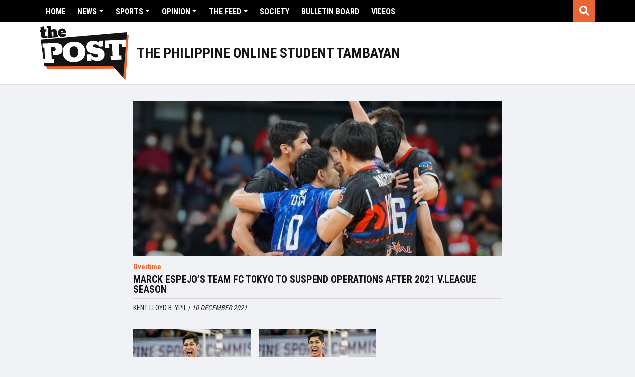

--- FILE ---
content_type: text/html; charset=utf-8
request_url: https://www.google.com/recaptcha/api2/aframe
body_size: 260
content:
<!DOCTYPE HTML><html><head><meta http-equiv="content-type" content="text/html; charset=UTF-8"></head><body><script nonce="9u4aBIV2G5MjBs4QhmD_FA">/** Anti-fraud and anti-abuse applications only. See google.com/recaptcha */ try{var clients={'sodar':'https://pagead2.googlesyndication.com/pagead/sodar?'};window.addEventListener("message",function(a){try{if(a.source===window.parent){var b=JSON.parse(a.data);var c=clients[b['id']];if(c){var d=document.createElement('img');d.src=c+b['params']+'&rc='+(localStorage.getItem("rc::a")?sessionStorage.getItem("rc::b"):"");window.document.body.appendChild(d);sessionStorage.setItem("rc::e",parseInt(sessionStorage.getItem("rc::e")||0)+1);localStorage.setItem("rc::h",'1769330719257');}}}catch(b){}});window.parent.postMessage("_grecaptcha_ready", "*");}catch(b){}</script></body></html>